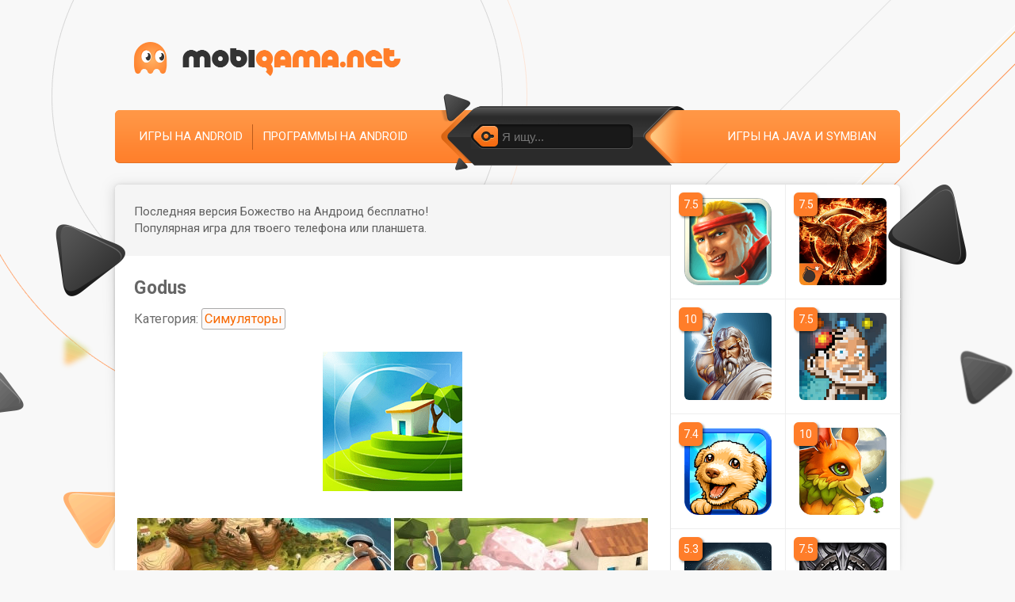

--- FILE ---
content_type: text/html; charset=utf-8
request_url: https://mobigama.net/2358-bozhestvo-godus.html
body_size: 9932
content:
<!DOCTYPE html>
<html prefix="og: http://ogp.me/ns#" lang="ru" class="load">
<head>
	<title>Скачать Godus – последняя версия на Андроид бесплатно в .APK</title>
<meta name="charset" content="utf-8">
<meta name="title" content="Скачать Godus – последняя версия на Андроид бесплатно в .APK">
<meta name="description" content="Каково это – ощущать себя богом? Испытать эти необычные ощущения можно в игре под названием Godus. Здесь вы будете главенствовать над всеми живыми существами. Власть – это то, чего жаждут до">
<meta name="keywords" content="можно, вашей, Godus, которые, новой, будете, будут, стремясь, эпоху, первобытную, покорению, вершин, Верующим, Однако, думайте, позади, оставляя, столь, скудная, божество">
<meta name="generator" content="DataLife Engine (https://dle-news.ru)">
<link rel="canonical" href="https://mobigama.net/2358-bozhestvo-godus.html">
<link rel="search" type="application/opensearchdescription+xml" title="Скачать игры на телефон и планшет — Mobigama" href="https://mobigama.net/index.php?do=opensearch">
<meta property="twitter:title" content="Скачать Godus – последняя версия на Андроид бесплатно в .APK">
<meta property="twitter:url" content="https://mobigama.net/2358-bozhestvo-godus.html">
<meta property="twitter:card" content="summary_large_image">
<meta property="twitter:image" content="https://img.mobigama.net/posts/2014-12/1419183391_godus-1.png">
<meta property="twitter:description" content="Каково это – ощущать себя богом? Испытать эти необычные ощущения можно в игре под названием Godus. Здесь вы будете главенствовать над всеми живыми существами. Власть – это то, чего жаждут добиться многие в реальном мире, но и в виртуальном она не менее привлекательна. При всей простоте этой игры">
<meta property="og:type" content="article">
<meta property="og:site_name" content="Скачать игры на телефон и планшет — Mobigama">
<meta property="og:title" content="Скачать Godus – последняя версия на Андроид бесплатно в .APK">
<meta property="og:url" content="https://mobigama.net/2358-bozhestvo-godus.html">
<meta property="og:image" content="https://img.mobigama.net/posts/2014-12/1419183391_godus-1.png">
<meta property="og:description" content="Каково это – ощущать себя богом? Испытать эти необычные ощущения можно в игре под названием Godus. Здесь вы будете главенствовать над всеми живыми существами. Власть – это то, чего жаждут добиться многие в реальном мире, но и в виртуальном она не менее привлекательна. При всей простоте этой игры">
	
	<meta name="viewport" content="width=device-width, initial-scale=1">
	<link rel="apple-touch-icon" sizes="180x180" href="/apple-touch-icon.png">
	<link rel="icon" type="image/png" sizes="32x32" href="/favicon-32x32.png">
	<link rel="icon" type="image/png" sizes="16x16" href="/favicon-16x16.png">
	<link rel="manifest" href="/site.webmanifest">
	<link rel="preconnect" href="https://img.mobigama.net" crossorigin>
	<link rel="dns-prefetch" href="https://img.mobigama.net">
	<link rel="preconnect" href="https://fonts.googleapis.com">
	<link rel="preconnect" href="https://fonts.gstatic.com" crossorigin>
	<link rel="dns-prefetch" href="https://fonts.googleapis.com">
	<link rel="dns-prefetch" href="https://fonts.gstatic.com">
	<link rel="preload" href="https://fonts.googleapis.com/css2?family=Roboto:ital,wght@0,400;0,700&display=swap" as="style" onload="this.onload=null;this.rel='stylesheet'">
	<link media="screen" href="/templates/Mobigama/style/styles.css?v=1.31" type="text/css" rel="stylesheet" />
	<link rel="preload" href="/templates/Mobigama/style/engine.css?v=1.11" as="style" onload="this.onload=null;this.rel='stylesheet'" />
	
	
	
	
</head>

<body>

	
	<!-- Google Tag Manager -->
	<noscript><iframe src="//www.googletagmanager.com/ns.html?id=GTM-KK8DLW"
		height="0" width="0" style="display:none;visibility:hidden"></iframe></noscript>
		<script>(function(w,d,s,l,i){w[l]=w[l]||[];w[l].push({'gtm.start':
			new Date().getTime(),event:'gtm.js'});var f=d.getElementsByTagName(s)[0],
		j=d.createElement(s),dl=l!='dataLayer'?'&l='+l:'';j.async=true;j.src=
		'//www.googletagmanager.com/gtm.js?id='+i+dl;f.parentNode.insertBefore(j,f);
	})(window,document,'script','dataLayer','GTM-KK8DLW');</script>
	<!-- End Google Tag Manager -->
	
    
    
    
	
	<section itemscope itemtype="https://schema.org/WebSite">
		<meta itemprop="url" content="https://mobigama.net/" />
		<meta itemprop="name" content="Мобигама.нет" />
	</section>

	<section itemscope itemtype="https://schema.org/Organization">
		<meta itemprop="url" content="https://mobigama.net/" />
	</section>

	<div id="topbg">
		<div class="decor wrp">
			<div id="header">
				<div class="logo"><a rel="nofollow" title="Скачивай и делись с друзьями" class="thd" href="/"></a></div>
			</div>
			<div id="topmenu">
				<ul class="lcol">
					<li><a href="/android/">Игры на Android</a></li>
					<li><a href="/android_apps/">Программы на Android</a></li>
				</ul>
				<ul class="rcol">
					
					<li><a rel="nofollow" href="/lastnews/">Игры на Java и Symbian</a></li>
				</ul>
				<form id="searchbar" method="post" action='#'>
					<input type="hidden" name="do" value="search" />
					<input type="hidden" name="subaction" value="search" />
					<div class="s-box"><div class="s-box">
						<div class="searchbar">
							<button type="submit"><span class="thd">Найти</span></button>
							<input id="story" name="story" value="" placeholder="Я ищу..." type="text" />
						</div>
					</div></div>
				</form>
			</div>
			<i class="thd dec-left">.</i>
			<i class="thd dec-right">.</i>
		</div>
		<div class="shadow">
			<div class="whbox wrp showfull">
				<div id="content">
					<div class="conteiner clrfix">
						<div id="midside" class="lcol">
							

							

							

							

							

							

							
								
								


<link rel="stylesheet" href="fun/lite-youtube/lite-youtube.css" />
<script src="fun/lite-youtube/lite-youtube.js"></script>


<section class="ignore-select" itemscope itemtype="https://schema.org/BreadcrumbList">
	<section itemprop="itemListElement" itemscope itemtype="https://schema.org/ListItem">
		<meta itemprop="item" content="https://mobigama.net/" />
		<meta itemprop="name" content="mobigama.net" />
		<meta itemprop="position" content="1" />
	</section>
	
	<section itemprop="itemListElement" itemscope itemtype="https://schema.org/ListItem">
		<meta itemprop="item" content="https://mobigama.net/android/" />
		<meta itemprop="name" content="Игры" />
		<meta itemprop="position" content="2" />
	</section>
	
	
	
	<section itemprop="itemListElement" itemscope itemtype="https://schema.org/ListItem">
		<meta itemprop="item" content="https://mobigama.net/2358-bozhestvo-godus.html" />
		<meta itemprop="name" content="Godus" />
		<meta itemprop="position" content="3" />
	</section>
</section>
	



<div class="fullstory ignore-select" itemscope itemtype="https://schema.org/MobileApplication">
	
	
	<div class="storymsg">
		<p class="arrowright smsg">Последняя версия Божество на Андроид бесплатно! <br>Популярная игра для твоего телефона или планшета.</p>
	</div>
	
	
	<div class="fstory">
		<h1 class="shead"><span itemprop="name">Godus</span></h1>
		
		<p class="category">Категория: <a href="https://mobigama.net/android/simuljatory/">Симуляторы</a></p>
		
		

		<div class="scont clrfix">

			
			
			
			<div class="full-story" itemprop="description">
				<div style="text-align:center;"><!--dle_image_begin:https://img.mobigama.net/posts/2014-12/1419183391_godus-1.png|--><img loading="lazy" src="https://img.mobigama.net/posts/2014-12/1419183391_godus-1.png" alt="Божество (Godus)" title="Божество (Godus)"  /><!--dle_image_end--></div><br /><div style="text-align:center;"><!--TBegin:https://img.mobigama.net/posts/2014-12/1419183396_godus-2.jpg|--><a href="https://img.mobigama.net/posts/2014-12/1419183396_godus-2.jpg" onclick="return hs.expand(this)" ><img loading="lazy" src="https://img.mobigama.net/posts/2014-12/thumbs/1419183396_godus-2.jpg" alt='Божество (Godus)' title='Божество (Godus)'  /></a><!--TEnd--> <!--TBegin:https://img.mobigama.net/posts/2014-12/1419183412_godus-3.jpg|--><a href="https://img.mobigama.net/posts/2014-12/1419183412_godus-3.jpg" onclick="return hs.expand(this)" ><img loading="lazy" src="https://img.mobigama.net/posts/2014-12/thumbs/1419183412_godus-3.jpg" alt='Божество (Godus)' title='Божество (Godus)'  /></a><!--TEnd--></div><br />Каково это – ощущать себя богом? Испытать эти необычные ощущения можно в игре под названием Godus. Здесь вы будете главенствовать над всеми живыми существами. Власть – это то, чего жаждут добиться многие в реальном мире, но и в виртуальном она не менее привлекательна. При всей простоте этой игры она подарит максимум ярких впечатлений от вашей новой ипостаси божества. <br /><br />Итак, начать можно с формирования ландшафта. Продумать можно и нужно все до мелочей, ведь вы совершенный творец. У вас будут свои верующие, которые будут любить и почитать своего бога. Ну а вам останется наблюдать за их жизнью и развитием. Однако не думайте, что у вас столь скудная роль – божество способно помогать развиваться цивилизации из века в век в вашей новой модели мира, оставляя позади первобытную эпоху и стремясь к покорению вершин. <br /><br />Верующим будет любопытно понаблюдать за чудесами, которые, конечно же, будете также творить вы. Извергнуть пламя, проложить русло реки, вырастить лес – все это в вашей власти, вы можете как созидать, так и разрушать. Так что если вы готовы к неизведанным ранее острым впечатлениям, то игра Godus – это то, что вас точно удивит.
			</div>
			

			
			
			<h2 class="heading-centered">Видеообзор</h2>
			<div class="youtube-wrapper-pc">
				<div class="youtube-player" data-id="xyoKt4BczA4"></div>
			</div>
			
			
			
			
			

			

			
			
			
			<div class="download-section">
				
				<hr>
				<div class="download">
					<h2 class="heading">Скачать игру Godus бесплатно</h2>
				</div>

				<div id="download-section-content">

					
					
					 
					<div class="image-btn">
						
						<a id="app-link-1" class="image-down-file d_down_free" href="/zagruzka/file.php?id=2358&n=1" data-app-link="https&#58;//t.me/DroidDiscoverBot?start=1796" rel="nofollow">
							<span id="h-1" class="d_down_free">Скачать Godus</span>
						</a>
						<div class="file-size">
							<span id="file-size-1" itemprop="fileSize">47.8 МБ</span>
						</div>
						
						
						<div class="file-about">
							
							<span id="apk-name-1">godus.apk</span>
							
							
						</div>
					</div>
					
					
					
					
					
					
					
					
					
					
					
				</div>
			</div>
			
			
			

			

			
			<div class="cache-info" style="margin: 17px 0;">
				Доступна новая версия Godus на Андроид на русском языке! Полную версию 2026 года уже можно скачать на телефон в формате апк без вирусов.
			</div>
			

		</div>


		<div id="shr-header"><span>Поделись</span> с друзьями:</div>
		<div class="shr-buttons-wrap">
			<div class="shr-buttons">
				<div class="vk d_vk" data-social="vkontakte" data-title="Скачать Godus #android #apk #игра #mobigama">
					<img loading="lazy" class="d_vk" src="/image/share/vk.png" width="32" height="32" alt="Вконтакте">
				</div>
				
				<div class="ok d_ok" data-social="odnoklassniki" data-title="Скачать Godus #android #apk #игра #mobigama">
					<img loading="lazy" class="d_ok" src="/image/share/ok.png" width="32" height="32" alt="Одноклассники">
				</div>
				<div class="tw d_tw" data-social="twitter" data-title="Скачать Godus #android #apk #игра #mobigama">
					<img loading="lazy" class="d_tw" src="/image/share/tw.png" width="32" height="32" alt="Twitter">
				</div>
				<div class="tg m_tg" data-social="telegram" data-title="Скачать Godus #android #apk #игра #mobigama">
					<img loading="lazy" class="m_tg" src="/image/share/tg.png" width="32" height="32" alt="Telegram">
				</div>
			</div>
		</div>
	</div>

	

	
		<meta itemprop="operatingSystem" content="Android" />
	
	

	<meta itemprop='applicationCategory' content='Симуляторы' /><meta itemprop='applicationCategory' content='Игры' /><link itemprop='applicationCategory' href='http://schema.org/GameApplication' /><meta itemprop='datePublished' content='2015-01-08T07:00:00+03:00' /><meta itemprop='dateModified' content='2017-04-07T07:26:02+03:00' />

	<section itemscope itemprop="offers" itemtype="https://schema.org/Offer">
		<meta itemprop="price" content="0" />
		<meta itemprop="priceCurrency" content="USD" />
	</section>

	
	<div class="rate-section ignore-select">
		<div class="ratebox">
			<div class="rate">
				<div id="ratig-layer-2358">
	<a class="rt-minus" href="#" title="Плохо" onclick="dleRate('1', '2358'); return false;">−</a>
	<span class="score" id="ratig-value-2358">8.2</span>
	<a class="rt-plus" href="#" title="Отлично" onclick="dleRate('10', '2358'); return false;">+</a>
	
</div>
			</div>
		</div>
		<div class="vote-num">Проголосовали: <span><span id="vote-num-id-2358">17</span></span></div>
	</div>
	<section itemscope itemprop="aggregateRating" itemtype="https://schema.org/AggregateRating">
		<meta itemprop="itemReviewed" content="Godus" />
		<meta itemprop="worstRating" content="1" />
		<meta itemprop="ratingCount" content="17" />
		<meta itemprop="ratingValue" content="8.2" />
		<meta itemprop="bestRating" content="10" />
	</section>
	

	<hr class="comments">
	<div class="pad">
		<div class="heading"><span>1</span> комментарий</div>
		<h2 class="heading">
			Комментарии к Godus на Android
		</h2>
	</div>
	
	<div class="lsbox">
		<form method="post" name="dlemasscomments" id="dlemasscomments"><div id="dle-comments-list">
<div id="comment"></div><div id='comment-id-3647'><div id="comID1" class="bcomment clrfix">
	<div class="lcol"></div>
	<div class="rcol combox">
		<p class="comtop">
			<span class="comname">юрик</span>
			
			<span class="comment-rating-neutral">
			
			<a href="#" onclick="doCommentsRate('minus', '3647'); return false;" ><span class="comment-minus">−</span></a>
			<span id="comments-ratig-layer-3647"><span class="ratingtypeplusminus ratingzero" >0</span></span>
			<a href="#" onclick="doCommentsRate('plus', '3647'); return false;" ><span class="comment-plus">+</span></a>
			</span>
		</p>
		<div class="scont clrfix">
			
			<div id='comm-id-3647'>Незнаю что это и как будет если пондравится буду всегда и часто</div>
			
		</div>
		<span class="fast"><a onmouseover="dle_copy_quote('юрик'); return false;" onclick="dle_ins('3647'); return false;" href="#">Ответить</a></span>
		<span class="grey">9 января 2015 01:53</span>
		
	</div>
</div></div>
<div id="dle-ajax-comments"></div>
</div></form>

	</div>
	<!--dlenavigationcomments-->
	
	<form  method="post" name="dle-comments-form" id="dle-comments-form" ><div class="pad" style="margin-bottom: 24px;">
		<table class="tableform">
		
			<tr>
				<td class="label"><label for="name" class="imp">Ваше имя или никнейм:</label></td>
				<td><input type="text" name="name" id="name" class="f_input" /></td>
			</tr>
		
			<tr>
				<td class="label"><label for="comments" class="imp">Сообщение:</label></td>
				<td class="editorcomm" style="width: 100%;"><textarea name="comments" id="comments" rows="5" style="width: 100%;"></textarea></td>
			</tr>
			
				<tr style="display:none;">
					<td class="label"></td>
					<td><input type="text" name="mail" id="mail" class="f_input" /></td>
				</tr>
			
			
			
			<tr>
				<td></td>
				<td>
				<button style="margin: 0;" type="submit" name="submit" class="fbutton"><span>Добавить комментарий</span></button></td>
			</tr>
		</table>
</div>
		<input type="hidden" name="subaction" value="addcomment">
		<input type="hidden" name="post_id" id="post_id" value="2358"><input type="hidden" name="user_hash" value="59e0f94dc16c2a1c2df1e7eba6ef1f55fc43439a"></form>
</div>
							
							
						</div>
						<div id="sidebar" class="rcol">
							
							
								
							
							
							
								<div id="sidebar-list-top"></div>
<div id="sidebar-list">
	<ul class="related clrfix" id="related">
	
	
	





<li>
	<a href="https://mobigama.net/2684-bereg-srazheniy-battle-beach.html" title="скачать Battle Beach">
					<img loading="lazy" src="https://img.mobigama.net/posts/2015-07/1438255578_battle_beach-1.png" alt="Battle Beach иконка" />
			</a>
	<span class="related-rate">7.5</span>
</li>






<li>
	<a href="https://mobigama.net/2400-golodnye-igry-plamya-vosstaniya-the-hunger-games-panem-rising.html" title="скачать The Hunger Games: Panem Rising">
					<img loading="lazy" src="https://img.mobigama.net/posts/2014-12/1419357365_the_hunger_games_panem_rising-1.png" alt="The Hunger Games: Panem Rising иконка" />
			</a>
	<span class="related-rate">7.5</span>
</li>






<li>
	<a href="https://mobigama.net/4214-grepolis-divine-strategy-mmo.html" title="скачать Grepolis: Divine Strategy MMO 2.279.5">
					<img loading="lazy" src="https://img.mobigama.net/app/4214-grepolis_divine_strategy_mmo/1_grepolis_divine_strategy_mmo_w176.png" alt="Grepolis: Divine Strategy MMO иконка" />
			</a>
	<span class="related-rate">10</span>
</li>






<li>
	<a href="https://mobigama.net/4917-the-sandbox-craft-play-share.html" title="скачать The Sandbox: Craft Play Share 1.99981">
					<img loading="lazy" src="https://img.mobigama.net/app/4917-the_sandbox_craft_play_share/1_the_sandbox_craft_play_share_w176.png" alt="The Sandbox: Craft Play Share иконка" />
			</a>
	<span class="related-rate">7.5</span>
</li>






<li>
	<a href="https://mobigama.net/2670-mini-pitomcy-mini-pets.html" title="скачать Mini Pets">
					<img loading="lazy" src="https://img.mobigama.net/posts/2015-07/1438197954_mini_pets-1.png" alt="Mini Pets иконка" />
			</a>
	<span class="related-rate">7.4</span>
</li>






<li>
	<a href="https://mobigama.net/4803-legends-of-moonvale.html" title="скачать Legends of Moonvale 2.0.5">
					<img loading="lazy" src="https://img.mobigama.net/app/4803-legends_of_moonvale/1_legends_of_moonvale_w176.png" alt="Legends of Moonvale иконка" />
			</a>
	<span class="related-rate">10</span>
</li>






<li>
	<a href="https://mobigama.net/9277-rimworld.html" title="скачать RimWorld">
					<img loading="lazy" src="https://img.mobigama.net/app/9277-rimworld/1_rimworld_w176.png" alt="RimWorld иконка" />
			</a>
	<span class="related-rate">5.3</span>
</li>






<li>
	<a href="https://mobigama.net/5456-hit.html" title="скачать Hit: Heroes of Incredible Tales 1.31.220899">
					<img loading="lazy" src="https://img.mobigama.net/app/5456-hit/1_hit_w176.png" alt="Hit: Heroes of Incredible Tales иконка" />
			</a>
	<span class="related-rate">7.5</span>
</li>






<li>
	<a href="https://mobigama.net/5204-snowboard-party-2-lite.html" title="скачать Snowboard Party 2 Lite 1.0.2">
					<img loading="lazy" src="https://img.mobigama.net/app/5204-snowboard_party_2_lite/1_snowboard_party_2_lite_w176.png" alt="Snowboard Party 2 Lite иконка" />
			</a>
	<span class="related-rate">10</span>
</li>






<li>
	<a href="https://mobigama.net/2618-yarost-gladiatora-rage-of-the-gladiator.html" title="скачать Rage of the Gladiator">
					<img loading="lazy" src="https://img.mobigama.net/posts/2015-07/1437862456_rage_of_the_gladiator-1.png" alt="Rage of the Gladiator иконка" />
			</a>
	<span class="related-rate">6.7</span>
</li>






<li>
	<a href="https://mobigama.net/4418-lips-surgery-simulator.html" title="скачать Lips Surgery Simulator 1.6">
					<img loading="lazy" src="https://img.mobigama.net/app/4418-lips_surgery_simulator/1_lips_surgery_simulator_w176.png" alt="Lips Surgery Simulator иконка" />
			</a>
	<span class="related-rate">9.0</span>
</li>






<li>
	<a href="https://mobigama.net/2930-malenkiy-gorod-small-city.html" title="скачать Small City">
					<img loading="lazy" src="https://img.mobigama.net/posts/2015-12/1449327461_small_city-1.png" alt="Small City иконка" />
			</a>
	<span class="related-rate">7.0</span>
</li>






<li>
	<a href="https://mobigama.net/4563-fashion-house.html" title="скачать Fashion House 1.7">
					<img loading="lazy" src="https://img.mobigama.net/app/4563-fashion_house/1_fashion_house_w176.png" alt="Fashion House иконка" />
			</a>
	<span class="related-rate">6.0</span>
</li>






<li>
	<a href="https://mobigama.net/2933-devushka-zvezda-bal-princess-star-girl-princess-gala.html" title="скачать Star Girl: Princess Gala">
					<img loading="lazy" src="https://img.mobigama.net/posts/2015-12/1450795119_star_girl_princess_gala-1.png" alt="Star Girl: Princess Gala иконка" />
			</a>
	<span class="related-rate">7.5</span>
</li>






<li>
	<a href="https://mobigama.net/5156-soccer-star-2016-world-legend.html" title="скачать Soccer Star 2016: World Legend 4.5.2">
					<img loading="lazy" src="https://img.mobigama.net/app/5156-soccer_star_2016_world_legend/1_soccer_star_2016_world_legend_w176.png" alt="Soccer Star 2016: World Legend иконка" />
			</a>
	<span class="related-rate">8.6</span>
</li>






<li>
	<a href="https://mobigama.net/2501-ostrov-dinozavrov-dino-island.html" title="скачать Dino Island">
					<img loading="lazy" src="https://img.mobigama.net/posts/2015-04/1429485140_dino_island-1.png" alt="Dino Island иконка" />
			</a>
	<span class="related-rate">6.9</span>
</li>






<li>
	<a href="https://mobigama.net/4333-star-trek-wrath-of-gems.html" title="скачать Star Trek: Wrath of Gems 1.4.7">
					<img loading="lazy" src="https://img.mobigama.net/app/4333-star_trek_wrath_of_gems/1_star_trek_wrath_of_gems_w176.png" alt="Star Trek: Wrath of Gems иконка" />
			</a>
	<span class="related-rate">10</span>
</li>






<li>
	<a href="https://mobigama.net/4373-godvill.html" title="скачать Godville 8.5.1">
					<img loading="lazy" src="https://img.mobigama.net/app/4373-godvill/1_godvill_w176.png" alt="Godville иконка" />
			</a>
	<span class="related-rate">10</span>
</li>






<li>
	<a href="https://mobigama.net/4419-unicorn-training-demo.html" title="скачать Unicorn Training Demo 2.01">
					<img loading="lazy" src="https://img.mobigama.net/app/4419-unicorn_training_demo/1_unicorn_training_demo_w176.png" alt="Unicorn Training Demo иконка" />
			</a>
	<span class="related-rate">7.5</span>
</li>






<li>
	<a href="https://mobigama.net/5201-real-basketball.html" title="скачать Real Basketball 2.8.3">
					<img loading="lazy" src="https://img.mobigama.net/app/5201-real_basketball/1_real_basketball_w176.png" alt="Real Basketball иконка" />
			</a>
	<span class="related-rate">6.0</span>
</li>


	
	
	</ul>
</div>
							
							
							
						</div>
					</div>
				</div>
			</div>
		</div>
	</div>
	<div id="footbg">
		<div class="wrp">
			<div id="fmenu">
				
				<ul>
					<li><span class="tmnt" data-link="/index.php?do=feedback&user=1">Контакты</span></li>
				</ul>

				

				

				

				

				

				
				<div class="count">
					<a href="https://www.liveinternet.ru/click"
					target="_blank"><img id="licnt9D0E" width="31" height="31" style="border:0" 
					title="LiveInternet"
					src="[data-uri]"
					alt=""/></a><script>(function(d,s){d.getElementById("licnt9D0E").src=
					"https://counter.yadro.ru/hit?t41.6;r"+escape(d.referrer)+
					((typeof(s)=="undefined")?"":";s"+s.width+"*"+s.height+"*"+
					(s.colorDepth?s.colorDepth:s.pixelDepth))+";u"+escape(d.URL)+
					";h"+escape(d.title.substring(0,150))+";"+Math.random()})
					(document,screen)</script>
				</div>
				
				</div>
				<div id="footinfo">
					<p class="copyright">
						
						
						
							© 2026 <a href="/">Скачать игры на планшет, смартфон, телефон</a>
						
					</p>
					<p class="license copymy">
						<span class="tmnt" data-link="/abuse.html">Правообладателям и DMCA</span>
						<span>|</span>
						<span class="tmnt" data-link="/abuse.html#report_file">Жалоба на файл</span>
						<span>|</span>
						<span class="tmnt" data-link="/agreement.html">Пользовательское соглашение</span>
					</p>
				</div>
				<div id="footer"><div class="footer">
					<span id="upper" class="logofoot thd"></span>
					<span class="centroarts thd tmntb" data-link="https://centroarts.com"></span>
				</div></div>
			</div>
		</div>
		
<script src="/engine/classes/min/index.php?g=general3&amp;v=0a897"></script>
<script src="/engine/classes/min/index.php?f=engine/classes/js/jqueryui3.js,engine/classes/js/dle_js.js,engine/classes/js/bbcodes.js,engine/classes/highslide/highslide.js,engine/classes/js/lazyload.js&amp;v=0a897" defer></script>
		<script>
<!--
var dle_root       = '/';
var dle_admin      = '';
var dle_login_hash = '59e0f94dc16c2a1c2df1e7eba6ef1f55fc43439a';
var dle_group      = 5;
var dle_skin       = 'Mobigama';
var dle_wysiwyg    = '0';
var quick_wysiwyg  = '0';
var dle_min_search = '3';
var dle_act_lang   = ["Да", "Нет", "Ввод", "Отмена", "Сохранить", "Удалить", "Загрузка. Пожалуйста, подождите..."];
var menu_short     = 'Быстрое редактирование';
var menu_full      = 'Полное редактирование';
var menu_profile   = 'Просмотр профиля';
var menu_send      = 'Отправить сообщение';
var menu_uedit     = 'Админцентр';
var dle_info       = 'Информация';
var dle_confirm    = 'Подтверждение';
var dle_prompt     = 'Ввод информации';
var dle_req_field  = ["Заполните поле с именем", "Заполните поле с сообщением", "Заполните поле с темой сообщения"];
var dle_del_agree  = 'Вы действительно хотите удалить? Данное действие невозможно будет отменить';
var dle_spam_agree = 'Вы действительно хотите отметить пользователя как спамера? Это приведёт к удалению всех его комментариев';
var dle_c_title    = 'Отправка жалобы';
var dle_complaint  = 'Укажите текст Вашей жалобы для администрации:';
var dle_mail       = 'Ваш e-mail:';
var dle_big_text   = 'Выделен слишком большой участок текста.';
var dle_orfo_title = 'Укажите комментарий для администрации к найденной ошибке на странице:';
var dle_p_send     = 'Отправить';
var dle_p_send_ok  = 'Уведомление успешно отправлено';
var dle_save_ok    = 'Изменения успешно сохранены. Обновить страницу?';
var dle_reply_title= 'Ответ на комментарий';
var dle_tree_comm  = '0';
var dle_del_news   = 'Удалить статью';
var dle_sub_agree  = 'Вы действительно хотите подписаться на комментарии к данной публикации?';
var dle_captcha_type  = '2';
var dle_share_interesting  = ["Поделиться ссылкой на выделенный текст", "Twitter", "Facebook", "Вконтакте", "Прямая ссылка:", "Нажмите правой клавишей мыши и выберите «Копировать ссылку»"];
var DLEPlayerLang     = {prev: 'Предыдущий',next: 'Следующий',play: 'Воспроизвести',pause: 'Пауза',mute: 'Выключить звук', unmute: 'Включить звук', settings: 'Настройки', enterFullscreen: 'На полный экран', exitFullscreen: 'Выключить полноэкранный режим', speed: 'Скорость', normal: 'Обычная', quality: 'Качество', pip: 'Режим PiP'};
var allow_dle_delete_news   = false;

jQuery(function($){
	display_last_emoji();
			
	$(".emoji-button div[data-emoji]").each(function(){
		var code = $(this).data('emoji');
		var emoji = emojiFromHex($(this).data('emoji'));
	
		if(emoji) {
			$(this).html('<a onclick="insert_emoji(\''+emoji+'\', \''+code+'\'); return false;">'+emoji+'</a>');
		} else {
			$(this).remove();
		}
	
	});
$('#dle-comments-form').submit(function() {
	doAddComments();
	return false;
});

hs.graphicsDir = '/engine/classes/highslide/graphics/';
hs.wrapperClassName = 'rounded-white';
hs.outlineType = 'rounded-white';
hs.numberOfImagesToPreload = 0;
hs.captionEval = 'this.thumb.alt';
hs.showCredits = false;
hs.align = 'center';
hs.transitions = ['expand', 'crossfade'];
hs.dimmingOpacity = 0.60;
hs.lang = { loadingText : 'Загрузка...', playTitle : 'Просмотр слайдшоу (пробел)', pauseTitle:'Пауза', previousTitle : 'Предыдущее изображение', nextTitle :'Следующее изображение',moveTitle :'Переместить', closeTitle :'Закрыть (Esc)',fullExpandTitle:'Развернуть до полного размера',restoreTitle:'Кликните для закрытия картинки, нажмите и удерживайте для перемещения',focusTitle:'Сфокусировать',loadingTitle:'Нажмите для отмены'
};


});
//-->
</script>

		<script>
			$(document).ready(function() { $('html').removeClass('load'); });
			
			function dleRate(e,t){ShowLoading(""),$.get(dle_root+"engine/ajax/controller.php?mod=rating",{go_rate:e,news_id:t,skin:dle_skin,user_hash:dle_login_hash},function(e){var o;HideLoading(""),e.success?(o=(o=(o=(o=e.rating).replace(/&lt;/g,"<")).replace(/&gt;/g,">")).replace(/&amp;/g,"&"),$("#vote-num-id-"+t).html(e.votenum),$("#ratig-value-"+t).html(e.rateval),$("#likes-id-"+t).html(e.likes),$("#dislikes-id-"+t).html(e.dislikes)):e.error&&DLEalert(e.errorinfo,dle_info)},"json")}
			
		</script>
		
		
		<script src="/engine/classes/min/index.php?f=/templates/Mobigama/js/libs.js,fun/class.header.js,fun/class.footer.js,fun/class.box.js,fun/class.image.js" type="text/javascript"></script>
		
		<script src="https://cdn.jsdelivr.net/npm/goodshare.js@6/goodshare.min.js"></script>
	</body>
	</html>
<!-- DataLife Engine Copyright SoftNews Media Group (http://dle-news.ru) -->
